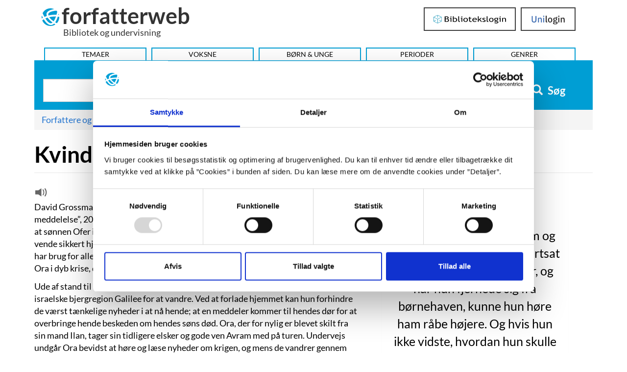

--- FILE ---
content_type: text/html; charset=UTF-8
request_url: https://forfatterweb.dk/oversigt/grossman-david/kvinde-pa-flugt-fra-meddelelse?print=yes
body_size: 8557
content:
<!DOCTYPE html>
<html  lang="da" dir="ltr" prefix="content: http://purl.org/rss/1.0/modules/content/  dc: http://purl.org/dc/terms/  foaf: http://xmlns.com/foaf/0.1/  og: http://ogp.me/ns#  rdfs: http://www.w3.org/2000/01/rdf-schema#  schema: http://schema.org/  sioc: http://rdfs.org/sioc/ns#  sioct: http://rdfs.org/sioc/types#  skos: http://www.w3.org/2004/02/skos/core#  xsd: http://www.w3.org/2001/XMLSchema# ">
<head>
  <meta charset="utf-8" />
<script type="text/javascript" id="Cookiebot" src="https://consent.cookiebot.com/uc.js" data-cbid="dd4f2a95-9c3b-4915-9c15-b8d1e9a2a544" data-blockingmode="auto" async="async"></script>
<script src="/sites/default/files/hotjar/hotjar.script.js?t6csdv" type="text/plain" data-cookieconsent="statistics"></script>
<script>var _paq = _paq || [];(function(){var u=(("https:" == document.location.protocol) ? "https://stats.dbc.dk/" : "http://stats.dbc.dk/");_paq.push(["setSiteId", "1"]);_paq.push(["setTrackerUrl", u+"matomo.php"]);_paq.push(['requireCookieConsent']);if (!window.matomo_search_results_active) {_paq.push(["trackPageView"]);}_paq.push(["setIgnoreClasses", ["no-tracking","colorbox"]]);_paq.push(["enableLinkTracking"]);var d=document,g=d.createElement("script"),s=d.getElementsByTagName("script")[0];g.type="text/javascript";g.defer=true;g.async=true;g.src=u+"matomo.js";s.parentNode.insertBefore(g,s);})();</script>
<link rel="canonical" href="https://forfatterweb.dk/oversigt/grossman-david/kvinde-pa-flugt-fra-meddelelse" />
<meta property="og:site_name" content="Forfatterweb" />
<meta property="og:type" content="article" />
<meta property="og:url" content="https://forfatterweb.dk/oversigt/grossman-david/kvinde-pa-flugt-fra-meddelelse" />
<meta name="twitter:card" content="summary_large_image" />
<meta name="twitter:site" content="@forfatterweb" />
<meta name="twitter:creator" content="@forfatterweb" />
<meta name="MobileOptimized" content="width" />
<meta name="HandheldFriendly" content="true" />
<meta name="viewport" content="width=device-width, initial-scale=1.0" />
<meta name="google-site-verification" content="8ayTgHBAcan3bbcEA5Mh3W4bZ8eQ1LR5HAViw4o2mCc" />
<link rel="icon" href="/themes/custom/forfatterweb_theme/favicon.ico" type="image/vnd.microsoft.icon" />

    <title>Kvinde på flugt fra meddelelse | forfatterweb</title>
    <link rel="stylesheet" media="all" href="/sites/default/files/css/css_1H8VgfSJiaQlHlP06ZXAOyhZcdaWZ3Qhkg3gX8pywCI.css?delta=0&amp;language=en&amp;theme=forfatterweb&amp;include=eJx1yEEKwzAMRNELmehIRnanqUnEGElJ6O1buijddPN5_EZmpOuUu6vhom-lk9tAY8pX73fC6zBdIT8uAfX-qDpH1SPZaXNHQv78Es9ImDQNlHPgCvl0Md6OHS_NiDhz" />
<link rel="stylesheet" media="all" href="/sites/default/files/css/css_eRub3q9HKSAs0KbIzorY_3VhTXzarGXserouI7nFNi8.css?delta=1&amp;language=en&amp;theme=forfatterweb&amp;include=eJx1yEEKwzAMRNELmehIRnanqUnEGElJ6O1buijddPN5_EZmpOuUu6vhom-lk9tAY8pX73fC6zBdIT8uAfX-qDpH1SPZaXNHQv78Es9ImDQNlHPgCvl0Md6OHS_NiDhz" />

      <script src="/sites/default/files/js/js_PKNXBnz8A-6wUg8g3ErNLMmqGU67bAAvKy73waHytig.js?scope=header&amp;delta=0&amp;language=en&amp;theme=forfatterweb&amp;include=[base64]"></script>

        </head>
<body class="path-node page-node-type-kapitel has-glyphicons">
    <span role="navigation" aria-labelledby="skip-to-main-content">
      <a href="#main-content" class="visually-hidden focusable skip-link" id="skip-to-main-content">
        Hop til indhold
      </a>
    </span>
    
                <header class="navbar navbar-inverse container" id="navbar" role="banner">

      <div class="navbar-header">
          <div class="region region-navigation">
    <div id="branding-wrapper">
        <section id="block-branding">
    <a href="/" title="Hjem" rel="home" class="navbar-home-link">
          <img class="logo name navbar-btn pull-left" src="/themes/custom/forfatterweb_theme/logo.svg" alt="Logo - Forfatterweb" />
              <span class="name navbar-brand">forfatterweb</span>
      </a>
        <p class="navbar-text">Bibliotek og undervisning</p>
    </section>

    </div>
    <div class="login-wrapper login-wrapper-top">
      <section class="toggle-login-dropdown-section">
        <button class="toggle-login-dropdown" value="Login">
          <span class="toggle-login-dropdown-text">Login</span>
          <span class="toggle-login-dropdown-arrow"></span>
        </button>
      </section>
      
  <section id="block-bibliotekslogin-block" class="block block-login-bib-dk block-login-bib-dk-block clearfix">
    
        

          <form class="login-bib-dk-form" data-drupal-selector="login-bib-dk-form" action="/oversigt/grossman-david/kvinde-pa-flugt-fra-meddelelse?print=yes" method="post" id="login-bib-dk-form" accept-charset="UTF-8">
  <button data-drupal-selector="edit-login" class="button js-form-submit form-submit btn-default btn" type="submit" id="edit-login" name="op" value="Bibliotekslogin">Bibliotekslogin</button><input autocomplete="off" data-drupal-selector="form-2l80qxmr0anm-4kb-jhtl7ljfdzxqs-uyjjxkhl5zmy" type="hidden" name="form_build_id" value="form-2l80qXmr0aNM-4kB-Jhtl7LjFdzxQS-uYjjXkHL5zmY" /><input data-drupal-selector="edit-login-bib-dk-form" type="hidden" name="form_id" value="login_bib_dk_form" />
</form>

      </section>

      
  <section id="block-unilogin-block" class="block block-login-bib-dk block-uni-login-block clearfix">
    
        

          <form class="uni-login-form" data-drupal-selector="uni-login-form" action="/oversigt/grossman-david/kvinde-pa-flugt-fra-meddelelse?print=yes" method="post" id="uni-login-form" accept-charset="UTF-8">
  <button data-drupal-selector="edit-login" class="button js-form-submit form-submit btn-default btn" type="submit" id="edit-login--2" name="op" value="UniLogin">UniLogin</button><input autocomplete="off" data-drupal-selector="form-uj-lirc7xh4-v0nx2xsr16pjcpbfc9cip9vm0q06awg" type="hidden" name="form_build_id" value="form-uJ_LIRc7xH4-v0nX2XsR16PjcpBFC9CIP9VM0Q06Awg" /><input data-drupal-selector="edit-uni-login-form" type="hidden" name="form_id" value="uni_login_form" />
</form>

      </section>

      
    </div>
    
  </div>

                          <button type="button" class="navbar-toggle" data-toggle="collapse" data-target=".navbar-collapse">
            <span class="sr-only">Toggle navigation</span>
            <span class="icon-bar"></span>
            <span class="icon-bar"></span>
            <span class="icon-bar"></span>
          </button>
              </div>

                    <div class="navbar-collapse collapse">
            <div class="region region-navigation-collapsible">
    <nav aria-labelledby="block-forfatterweb-menu" id="block-forfatterweb">
            
  <div  class="visually-hidden" id="block-forfatterweb-menu">Hovedmenu</div>
  

        
      <ul class="menu menu--forfatterweb nav">
                      <li class="first">
                                        <a href="/tema" data-drupal-link-system-path="tema" hreflang="da">Temaer</a>
              </li>
                      <li>
                                        <a href="/oversigt" data-drupal-link-system-path="oversigt" hreflang="da">Voksne</a>
              </li>
                      <li>
                                        <a href="/forfattere-bu" data-drupal-link-system-path="forfattere-bu" hreflang="da">Børn &amp; Unge</a>
              </li>
                      <li>
                                        <a href="/oversigt/perioder" data-drupal-link-system-path="node/843" hreflang="da">Perioder</a>
              </li>
                      <li class="last">
                                        <a href="/oversigt/genrer-og-tematikker" data-drupal-link-system-path="node/844" hreflang="da">Genrer</a>
              </li>
        </ul>
  

  </nav>

  </div>

        </div>
          </header>
  





  <div role="main" aria-label="Indhold" class="main-container container js-quickedit-main-content">
    <div class="row">

                              <div class="col-sm-12">
              <div class="region region-header">
    
  <section class="views-exposed-form block block-views block-views-exposed-filter-blockfl-solr-search-fl-solr-search clearfix" data-drupal-selector="views-exposed-form-fl-solr-search-fl-solr-search" id="block-forfatterweb-exposedformfl-solr-searchfl-solr-search">
    
        

          <form action="/soeg" method="get" id="views-exposed-form-fl-solr-search-fl-solr-search" accept-charset="UTF-8">
  <div class="form--inline form-inline clearfix">
  <div class="form-item js-form-item form-type-search-api-autocomplete js-form-type-search-api-autocomplete form-item-s js-form-item-s form-no-label form-group form-autocomplete">
  
  
  <div class="input-group"><input data-drupal-selector="edit-s" data-search-api-autocomplete-search="fl_solr_search" class="form-autocomplete form-text form-control" data-autocomplete-path="/search_api_autocomplete/fl_solr_search?display=fl_solr_search&amp;&amp;filter=s" type="text" id="edit-s" name="s" value="" size="30" maxlength="128" aria-label="Søg i artikler" /><span class="input-group-addon"><span class="icon glyphicon glyphicon-refresh ajax-progress ajax-progress-throbber" aria-hidden="true"></span></span></div>

  
  
  </div>
<div data-drupal-selector="edit-actions" class="form-actions form-group js-form-wrapper form-wrapper" id="edit-actions"><button data-drupal-selector="edit-submit-fl-solr-search" class="button js-form-submit form-submit btn-primary btn icon-before" type="submit" id="edit-submit-fl-solr-search" value="Søg"><span class="icon glyphicon glyphicon-search" aria-hidden="true"></span>
Søg</button></div>

</div>

</form>

      </section>

  </div>

          </div>
              
            
                  <section class="col-sm-12">

                                      <div class="highlighted">  <div class="region region-highlighted">
    <div data-drupal-messages-fallback class="hidden"></div>

  </div>
</div>
                  
                
                
                                      
                  
                          <a id="main-content"></a>
          <!-- region-content -->
  <div data-loggedin=""  class="region region-content">
        <ol class="breadcrumb">
          <li >
                  <a href="/oversigt">Forfattere og illustratorer - Voksne</a>
              </li>
          <li >
                  <a href="/oversigt/grossman-david">Grossman, David</a>
              </li>
          <li  class="active">
                  Kvinde på flugt fra meddelelse
              </li>
      </ol>


        <h1 class="page-header">
Kvinde på flugt fra meddelelse
</h1>


    
  <section id="block-openreadspeakerblock" class="block block-open-readspeaker block-open-readspeaker-block clearfix">
    
        

          
    <div class="open-readspeaker-ui">
      <div class="rs_skip rsbtn rs_preserve">
        <a class="rsbtn_play open-readspeaker-button" title="Få teksten læst op" accesskey="L" href="//app-eu.readspeaker.com/cgi-bin/rsent?customerid=9652&lang=da_dk&readid=dummy_id_attribute&readclass=page-header,field--name-field-portraetskriver,field--name-body,field--name-field-kilde-paragraphs&url=https://forfatterweb.dk/oversigt/grossman-david/kvinde-pa-flugt-fra-meddelelse?print=yes">
          <span class="glyphicon glyphicon-volume-up">&nbsp;</span>
        </a>
      </div>
    </div>

      </section>

    
    
      <article  about="/oversigt/grossman-david/kvinde-pa-flugt-fra-meddelelse" class="kapitel is-promoted full clearfix">

  
  
    

  
  <div class="content">
    <div class="citat-group col-md-4 pull-right form-item js-form-item form-wrapper js-form-wrapper panel panel-default" id="bootstrap-panel">

              <div class="panel-heading">
                          <div class="panel-title">Citat</div>
              </div>
      
            
    
    <div class="panel-body">
                                <div class="field field--name-field-citattekst field--type-string-long field--label-hidden field--item">”Hun vendte ryggen til ham og flygtede derfra og kunne fortsat høre hans gråd timer efter, og når hun fjernede sig fra børnehaven, kunne hun høre ham råbe højere. Og hvis hun ikke vidste, hvordan hun skulle hjælpe ham, da han var fire (…) hvad vil denne tåbelige og patetiske tur lige nu nytte ham, og hendes sludren med Avram og hendes ubegrundede handel med skæbnen?”</div>
                                <div class="field field--name-field-citatkilde field--type-string-long field--label-hidden field--item">”En kvinde på flugt fra meddelelse”, s. 361.</div>
            
          </div>
  
    
</div>
                    <div class="field field--name-body field--type-text-with-summary field--label-hidden field--item"><div>
<p>David Grossmans <strong>”</strong><strong>Ischa borachat me-bessora” </strong>fra 2008 (”En kvinde på flugt fra meddelelse”, 2011) handler om den midaldrende, israelske kvinde Ora, der ser frem til, at sønnen Ofer inden længe er færdig med sine tre år i militærets tjeneste og kan vende sikkert hjem. Pludselig eskalerer krigen på Vestbredden, og den israelske hær har brug for alle sine mænd. Ofer tilbyder at blive i hærens tjeneste, hvilket efterlader Ora i dyb krise, da hun frygter, at han bliver dræbt.</p>

<p>Ude af stand til at holde angsten ud forlader Ora sit hjem og tager af sted til den israelske bjergregion Galilee for at vandre. Ved at forlade hjemmet kan hun forhindre de værst tænkelige nyheder i at nå hende; at en meddeler kommer til hendes dør for at overbringe hende beskeden om hendes søns død. Ora, der for nylig er blevet skilt fra sin mand Ilan, tager sin tidligere elsker og gode ven Avram med på turen. Undervejs undgår Ora bevidst at høre og læse nyheder om krigen, og mens de vandrer gennem landskabet, fortæller hun Avram om Ofer, som også er hans søn.</p>
<p class="faustnr">28961146</p>
<p>Avram, der aldrig har mødt sin søn, er til at starte med ikke meget for at høre om ham. Avram er tidligere krigsfange og valgte i sin tid at bryde kontakten til både Ora og Ofer, fordi han var dybt traumatiseret af krigen. Ora føler ikke desto mindre, at samtalerne om sønnen er med til at holde ham i live.</p>

<p>”En kvinde på flugt fra meddelelse” er først og fremmest en fortælling om det følelsesmæssige pres, en familie oplever, når deres elskede er i krig. Derudover illustrerer fortællingen, via moren Ora, at det er vanskeligt at være pårørende i en sådan situation uden at tage skade.</p>

<p>Romanen er samtidig en skildring af den evige krig, der udspiller sig på Vestbredden, og et billede af, hvordan konflikten påvirker dem, der lever side om side med den. Grossman har selv haft disse følelser tæt inde på livet. Han begyndte at skrive romanen i 2003, da hans ældste søn var i militæret, og færdiggjorde den i 2006, da hans yngste søn Uri blev dræbt i krig.</p>

<p>Størstedelen af bogen finder sted omkring Galilee, undervejs blandet med Oras til tider surrealistiske og mareridtsagtige oplevelser fra tidligere. Gennem flashbacks får læseren indblik i Oras første møde med Ilan og Avram, der dengang var bedste venner.</p>
</div></div>
            
  </div>

</article>



    
    
    
    
    
    <!-- Block_5: Kapitel and kilde in article -->
    
    <!-- Block_6: Kapitel and kilde in article - free anonymous access -->
    
    <!-- Block_2: Kapitel and kilde in article - sample -->
    
    
    

        <section id="login-anchor-bottom">
      <div id="login-sample-bottom-wrapper">
        <div id="login-sample-border-box">
          <div class="login-sample-bottom-text">
            <p>Er du biblioteksbruger eller elev?</p>
          </div>
          <div class="login-wrapper login-wrapper-bottom">
            <section class="toggle-login-dropdown-section">
              <button class="toggle-login-dropdown" value="Login">
                <span class="toggle-login-dropdown-text">Login</span>
                <span class="toggle-login-dropdown-arrow"></span>
              </button>
            </section>
            
  <section id="block-unilogin-block-2" class="block block-login-bib-dk block-uni-login-block clearfix">
    
        

          <form class="uni-login-form" data-drupal-selector="uni-login-form-2" action="/oversigt/grossman-david/kvinde-pa-flugt-fra-meddelelse?print=yes" method="post" id="uni-login-form--2" accept-charset="UTF-8">
  <button data-drupal-selector="edit-login" class="button js-form-submit form-submit btn-default btn" type="submit" id="edit-login--4" name="op" value="UniLogin">UniLogin</button><input autocomplete="off" data-drupal-selector="form-ywxceqmwoomhfn6qoyf8bbgnb2kkcezz7p9li-gqx9y" type="hidden" name="form_build_id" value="form-yWXCeqMwOOmhFN6qOyF8bBGNb2kkCezz7P9li_GQx9Y" /><input data-drupal-selector="edit-uni-login-form-2" type="hidden" name="form_id" value="uni_login_form" />
</form>

      </section>

            
  <section id="block-bibliotekslogin-block-2" class="block block-login-bib-dk block-login-bib-dk-block clearfix">
    
        

          <form class="login-bib-dk-form" data-drupal-selector="login-bib-dk-form-2" action="/oversigt/grossman-david/kvinde-pa-flugt-fra-meddelelse?print=yes" method="post" id="login-bib-dk-form--2" accept-charset="UTF-8">
  <button data-drupal-selector="edit-login" class="button js-form-submit form-submit btn-default btn" type="submit" id="edit-login--3" name="op" value="Bibliotekslogin">Bibliotekslogin</button><input autocomplete="off" data-drupal-selector="form-6g-yc1a8g0w3-fd6jhcdgaa9ssx-pl4k31hyy-jcxtw" type="hidden" name="form_build_id" value="form-6G-yc1a8g0W3_Fd6jhcdgAa9ssX_PL4k31hYY_JcxTw" /><input data-drupal-selector="edit-login-bib-dk-form-2" type="hidden" name="form_id" value="login_bib_dk_form" />
</form>

      </section>

          </div>
        </div>
      </div>
    </section>
        
  </div>

              </section>

                </div>
  </div>

<span>
  <a id="back-to-top" href="#" class="btn btn-primary back-to-top" title="Til top" data-toggle="tooltip" data-placement="left"><span class="glyphicon glyphicon-chevron-up"></span></a>
</span>

      <footer class="footer container" aria-label="Sidefod">
        <div class="region region-footer">
    
  <section class="views-element-container block block-views block-views-blocktext-blocks-block-3 clearfix" id="block-forfatterweb-views-block-text-blocks-block-3">
    
        

          <div class="form-group"><div class="view view-text-blocks view-id-text_blocks view-display-id-block_3 js-view-dom-id-0d99d60e00f81a02f8bc1b9a8b438665f075b3d78442a46be7f604303555b6d5">
  
    
      
      <div class="view-content">
          <div class="col-sm-4 col-xs-12"><div class="views-field views-field-body"><div class="field-content"><h1>Kontakt</h1>

<p><a href="http://www.dbc.dk">DBC DIGITAL&nbsp;A/S</a><br>
Tempovej 7-11<br>
2750 Ballerup<br>
CVR: 15149043 | EAN: 579 000 126830 5</p>

<p><a href="/skriv-redaktoren" rel=" noopener" target="_blank">Skriv til Forfatterweb-redaktionen</a></p>
</div></div></div>
    <div class="col-sm-4 col-xs-12"><div class="views-field views-field-body"><div class="field-content"><h1>Forfatterweb</h1>

<p><a href="/forfatterweb" rel=" noopener" target="_blank">Om Forfatterweb</a></p>

<p>Tilmeld dig <a href="http://eepurl.com/fPL7j" rel=" noopener" target="_blank">Forfatterwebs nyhedsbrev</a></p>

<p>Besøg Forfatterwebs <a href="https://www.facebook.com/Forfatterweb">Facebook-side</a></p>

<p><a href="/cookies">Cookies</a></p>

<p data-pm-slice="1 1 [&quot;bulletList&quot;,null,&quot;listItem&quot;,null]" data-prosemirror-content-type="node" data-prosemirror-node-block="true" data-prosemirror-node-name="paragraph"><a href="/privatlivspolitik" rel="noopener" target="_blank" title="Privatlivspolitik">Privatlivspolitik</a></p>
</div></div></div>
    <div class="col-sm-4 col-xs-12"><div class="views-field views-field-body"><div class="field-content"><h1>Kundeservice</h1>

<p><a href="https://kundeservice.dbc.dk/">DBC’s kundeservice</a></p>

<p><a href="https://dbcdigital.dk/abonnementer-ydelser/forfatterweb/pr-materiale-til-forfatterweb/">Presseservice</a></p>

<p><a href="https://dbcdigital.dk/abonnementer-ydelser/forfatterweb/">Abonnementstegning</a></p>

<p><a href="/was" target="_blank">Tilgængelighedserklæring</a></p>
</div></div></div>

    </div>
  
          </div>
</div>

      </section>

  </div>

    </footer>
  

    
    <script type="application/json" data-drupal-selector="drupal-settings-json">{"path":{"baseUrl":"\/","pathPrefix":"","currentPath":"node\/7290","currentPathIsAdmin":false,"isFront":false,"currentLanguage":"en","currentQuery":{"print":"yes"}},"pluralDelimiter":"\u0003","suppressDeprecationErrors":true,"ajaxPageState":{"libraries":"[base64]","theme":"forfatterweb","theme_token":null},"ajaxTrustedUrl":{"\/soeg":true,"form_action_p_pvdeGsVG5zNF_XLGPTvYSKCf43t8qZYSwcfZl2uzM":true},"matomo":{"disableCookies":false,"trackMailto":true},"cookiebot":{"message_placeholder_cookieconsent_optout_marketing_show":false,"message_placeholder_cookieconsent_optout_marketing":"\u003Cdiv class=\u0022cookiebot cookieconsent-optout-marketing\u0022\u003E\n\t\u003Cdiv class=\u0022cookieconsent-optout-marketing__inner\u0022\u003E\n\t\t\u003Cp\u003EPlease \u003Ca class=\u0022cookieconsent-optout-marketing__cookiebot-renew\u0022 href=\u0022!cookiebot_renew\u0022\u003Eaccept marketing-cookies\u003C\/a\u003E to view this embedded content from \u003Ca class=\u0022cookieconsent-optout-marketing__from-src-url\u0022 href=\u0022!cookiebot_from_src_url\u0022 target=\u0022_blank\u0022\u003E!cookiebot_from_src_url\u003C\/a\u003E\u003C\/p\u003E\n\n\t\u003C\/div\u003E\n\u003C\/div\u003E\n"},"bootstrap":{"forms_has_error_value_toggle":1,"modal_animation":1,"modal_backdrop":"true","modal_focus_input":1,"modal_keyboard":1,"modal_select_text":1,"modal_show":1,"modal_size":"","popover_enabled":1,"popover_animation":1,"popover_auto_close":1,"popover_container":"body","popover_content":"","popover_delay":"0","popover_html":0,"popover_placement":"right","popover_selector":"","popover_title":"","popover_trigger":"click","tooltip_enabled":1,"tooltip_animation":1,"tooltip_container":"body","tooltip_delay":"0","tooltip_html":0,"tooltip_placement":"auto left","tooltip_selector":"","tooltip_trigger":"hover"},"statistics":{"data":{"nid":"7290"},"url":"\/core\/modules\/statistics\/statistics.php"},"field_group":{"fieldset":{"mode":"default","context":"view","settings":{"label":"Citat","classes":"citat-group col-md-4 pull-right"}}},"search_api_autocomplete":{"fl_solr_search":{"delay":200,"auto_submit":true,"min_length":2}},"user":{"uid":0,"permissionsHash":"833fa74f094a81a4be17fdb27f1e416817069f8c03983eccb43aaebdf615425a"}}</script>
<script src="/core/assets/vendor/jquery/jquery.min.js?v=3.7.1" data-cookieconsent="ignore"></script>
<script src="/core/assets/vendor/underscore/underscore-min.js?v=1.13.7" data-cookieconsent="ignore"></script>
<script src="/core/assets/vendor/once/once.min.js?v=1.0.1" data-cookieconsent="ignore"></script>
<script src="/core/misc/drupalSettingsLoader.js?v=10.5.3" data-cookieconsent="ignore"></script>
<script src="/core/misc/drupal.js?v=10.5.3" data-cookieconsent="ignore"></script>
<script src="/core/misc/drupal.init.js?v=10.5.3" data-cookieconsent="ignore"></script>
<script src="/core/assets/vendor/jquery.ui/ui/version-min.js?v=10.5.3" data-cookieconsent="ignore"></script>
<script src="/core/assets/vendor/jquery.ui/ui/data-min.js?v=10.5.3" data-cookieconsent="ignore"></script>
<script src="/core/assets/vendor/jquery.ui/ui/disable-selection-min.js?v=10.5.3" data-cookieconsent="ignore"></script>
<script src="/core/assets/vendor/jquery.ui/ui/jquery-patch-min.js?v=10.5.3" data-cookieconsent="ignore"></script>
<script src="/core/assets/vendor/jquery.ui/ui/scroll-parent-min.js?v=10.5.3" data-cookieconsent="ignore"></script>
<script src="/core/assets/vendor/jquery.ui/ui/unique-id-min.js?v=10.5.3" data-cookieconsent="ignore"></script>
<script src="/core/assets/vendor/jquery.ui/ui/focusable-min.js?v=10.5.3" data-cookieconsent="ignore"></script>
<script src="/core/assets/vendor/jquery.ui/ui/keycode-min.js?v=10.5.3" data-cookieconsent="ignore"></script>
<script src="/core/assets/vendor/jquery.ui/ui/plugin-min.js?v=10.5.3" data-cookieconsent="ignore"></script>
<script src="/core/assets/vendor/jquery.ui/ui/widget-min.js?v=10.5.3" data-cookieconsent="ignore"></script>
<script src="/core/assets/vendor/jquery.ui/ui/labels-min.js?v=10.5.3" data-cookieconsent="ignore"></script>
<script src="/core/assets/vendor/jquery.ui/ui/widgets/autocomplete-min.js?v=10.5.3" data-cookieconsent="ignore"></script>
<script src="/core/assets/vendor/jquery.ui/ui/widgets/menu-min.js?v=10.5.3" data-cookieconsent="ignore"></script>
<script src="/core/assets/vendor/tabbable/index.umd.min.js?v=6.2.0" data-cookieconsent="ignore"></script>
<script src="/core/misc/autocomplete.js?v=10.5.3" data-cookieconsent="ignore"></script>
<script src="/sites/default/files/js/js_fBbYKI9SG8h4WVC9SJzdWZIcTjsRsjbvM3jA89NOMaY.js?scope=footer&amp;delta=21&amp;language=en&amp;theme=forfatterweb&amp;include=[base64]"></script>
<script src="https://cdn.jsdelivr.net/npm/js-cookie@3.0.5/dist/js.cookie.min.js"></script>
<script src="/sites/default/files/js/js__BvhfmDPCqN8FRX_ERH_DjEC_4MGkUhbmOwhunYT37U.js?scope=footer&amp;delta=23&amp;language=en&amp;theme=forfatterweb&amp;include=[base64]"></script>
<script src="/core/misc/progress.js?v=10.5.3" data-cookieconsent="ignore"></script>
<script src="/sites/default/files/js/js_WfMCi3UU-joW0qAxTBw1SdBDqt3AgniuFxPNX9_rbJE.js?scope=footer&amp;delta=25&amp;language=en&amp;theme=forfatterweb&amp;include=[base64]"></script>
<script src="/core/assets/vendor/loadjs/loadjs.min.js?v=4.3.0" data-cookieconsent="ignore"></script>
<script src="/core/misc/debounce.js?v=10.5.3" data-cookieconsent="ignore"></script>
<script src="/core/misc/announce.js?v=10.5.3" data-cookieconsent="ignore"></script>
<script src="/core/misc/message.js?v=10.5.3" data-cookieconsent="ignore"></script>
<script src="/sites/default/files/js/js_OR7YgL91cpqS22fobj5RzQUtta5g0VrbsuBuFtT6ggs.js?scope=footer&amp;delta=30&amp;language=en&amp;theme=forfatterweb&amp;include=[base64]"></script>
<script src="/core/misc/ajax.js?v=10.5.3" data-cookieconsent="ignore"></script>
<script src="/sites/default/files/js/js_fRpdJmPpYj5GUUtm6idjzheCLp9XW3S6-Oef1lqQC1g.js?scope=footer&amp;delta=32&amp;language=en&amp;theme=forfatterweb&amp;include=[base64]"></script>
<script src="//sf1-eu.readspeaker.com/script/9652/ReadSpeaker.js?pids=embhl" data-cookieconsent="ignore"></script>
<script src="/modules/contrib/open_readspeaker/js/post_mode.js?v=10.5.3" data-cookieconsent="ignore"></script>
<script src="/core/misc/jquery.tabbable.shim.js?v=10.5.3" data-cookieconsent="ignore"></script>
<script src="/core/misc/position.js?v=10.5.3" data-cookieconsent="ignore"></script>
<script src="/sites/default/files/js/js_tG2d7UWoy_uh4KnBt7gCyQY17WRT7AAMY9kAympuMEA.js?scope=footer&amp;delta=37&amp;language=en&amp;theme=forfatterweb&amp;include=[base64]"></script>
<script src="/modules/contrib/search_api_autocomplete/js/search_api_autocomplete.js?t6csdv" data-cookieconsent="ignore"></script>
<script src="/sites/default/files/js/js_-n-jamSGVxFJ20xSYpqdmdqYlAdZGyYglqYyztu_MQM.js?scope=footer&amp;delta=39&amp;language=en&amp;theme=forfatterweb&amp;include=[base64]"></script>

</body>
</html>


--- FILE ---
content_type: text/javascript
request_url: https://forfatterweb.dk/modules/contrib/open_readspeaker/js/post_mode.js?v=10.5.3
body_size: 171
content:
(function (Drupal) {
  'use strict';
  Drupal.behaviors.open_readspeaker_post_mode = {
    attach: function (context, settings) {
      window.rsConf = { general: { usePost: true } };
    }
  };
})(Drupal);


--- FILE ---
content_type: application/x-javascript
request_url: https://consentcdn.cookiebot.com/consentconfig/dd4f2a95-9c3b-4915-9c15-b8d1e9a2a544/forfatterweb.dk/configuration.js
body_size: 650
content:
CookieConsent.configuration.tags.push({id:175786645,type:"script",tagID:"",innerHash:"",outerHash:"",tagHash:"12375935690050",url:"https://consent.cookiebot.com/uc.js",resolvedUrl:"https://consent.cookiebot.com/uc.js",cat:[1,3,4,5]});CookieConsent.configuration.tags.push({id:175786646,type:"script",tagID:"",innerHash:"",outerHash:"",tagHash:"14814694336717",url:"https://cdn.jsdelivr.net/npm/js-cookie@3.0.5/dist/js.cookie.min.js",resolvedUrl:"https://cdn.jsdelivr.net/npm/js-cookie@3.0.5/dist/js.cookie.min.js",cat:[1]});CookieConsent.configuration.tags.push({id:175786649,type:"script",tagID:"",innerHash:"",outerHash:"",tagHash:"13760291584260",url:"https://forfatterweb.dk/core/assets/vendor/jquery/jquery.min.js?v=3.7.1",resolvedUrl:"https://forfatterweb.dk/core/assets/vendor/jquery/jquery.min.js?v=3.7.1",cat:[4]});

--- FILE ---
content_type: text/javascript
request_url: https://forfatterweb.dk/sites/default/files/js/js_fRpdJmPpYj5GUUtm6idjzheCLp9XW3S6-Oef1lqQC1g.js?scope=footer&delta=32&language=en&theme=forfatterweb&include=eJx1zFEKwkAMBNALreZIS3abarDbCUnU61sQtSJ-ZXgzpAEZ6WzUXqmaS9VVs7yJDIab-E4SWFKtdOCi0pD0Tptt26qDT0K7XGb4zJnid2k0b6_ED9FdLeO7OwtPu25wYoCep8Bkrb4twoQv4tQ4tP-yIbIOTFJC2Pu5smnla6Jj2CIp9MdLJKdGag-a_Gq8HD_yANA2ebo
body_size: 3501
content:
/* @license GPL-2.0-or-later https://www.drupal.org/licensing/faq */
(function($,window,Drupal,drupalSettings){Drupal.Ajax.prototype.findGlyphicon=function(element){return $(element).closest('.form-item').find('.ajax-progress.glyphicon');};Drupal.Ajax.prototype.glyphiconStart=function(element,message){var $glyphicon=this.findGlyphicon(element);if($glyphicon[0]){$glyphicon.addClass('glyphicon-spin');if($.fn.tooltip&&drupalSettings.bootstrap.tooltip_enabled){$glyphicon.removeAttr('data-toggle').removeAttr('data-original-title').removeAttr('title').tooltip('destroy');;if(message)$glyphicon.attr('data-toggle','tooltip').attr('title',message).tooltip();}if(message)$glyphicon.parent().append('<div class="sr-only message">'+message+'</div>');}return $glyphicon;};Drupal.Ajax.prototype.glyphiconStop=function(element){var $glyphicon=this.findGlyphicon(element);if($glyphicon[0]){$glyphicon.removeClass('glyphicon-spin');if($.fn.tooltip&&drupalSettings.bootstrap.tooltip_enabled){$glyphicon.removeAttr('data-toggle').removeAttr('data-original-title').removeAttr('title').tooltip('destroy');;}}};Drupal.Ajax.prototype.setProgressIndicatorThrobber=function(){var $element=$(this.element);var $glyphicon=this.glyphiconStart($element,this.progress.message);if($glyphicon[0]){this.progress.element=$glyphicon.parent();this.progress.glyphicon=true;return;}if(!this.progress.element)this.progress.element=$(Drupal.theme('ajaxThrobber'));if(this.progress.message)this.progress.element.after('<div class="message">'+this.progress.message+'</div>');if($element.is('input')||$element.is('select'))$element.after(this.progress.element);else $element.append(this.progress.element);};var success=Drupal.Ajax.prototype.success;Drupal.Ajax.prototype.success=function(response,status){if(this.progress.element)this.progress.element.parent().find('.message').remove();return success.apply(this,[response,status]);};})(jQuery,this,Drupal,drupalSettings);;
(function($,Drupal){Drupal.behaviors.coverImage={attach:function(context,settings){'use strict';$(document).ready(function(){$('.faustnr').each(function(){getCoverImage($(this).text(),$(this));});$('.isbn').each(function(){getCoverImage($(this).text(),$(this));});$('.pid').each(function(){getCoverImage($(this).text(),$(this));});function getCoverImage(identifier,element){let altAttr=element.attr('alt');let alt=(typeof altAttr==='undefined')?'':altAttr;var baseUrl=settings.path.baseUrl;$.get(baseUrl+'identifier/'+identifier,function(data){var cover_link=data[identifier];if(typeof cover_link==='string'||cover_link instanceof String)if(cover_link.match(/http/)){var image=document.createElement('img');image.setAttribute('src',cover_link);image.setAttribute('class','cover_img');image.setAttribute('alt',alt);element.replaceWith(image);}});}});}};})(jQuery,Drupal);;
(function($,Drupal){Drupal.behaviors.faktalinkTheme={attach:function(context,settings){'use strict';$(document).ready(function($){$('.js-article-teaser-title').each(function(){var authorname=$(this).html();if(authorname.search(', ')>=0){var text=$(this).html().split(', ');$(this).text(text[1]+' '+text[0]);}});$('.most-read ol li a').each(function(){var authorname=$(this).html();if(authorname.search(', ')>=0){var text=$(this).html().split(', ');$(this).text(text[1]+' '+text[0]);}});if($('.field--name-field-artikel-type-list').text().indexOf('faktalink')!==-1)$('.navbar-nav li a:contains("Artikler a-å")').addClass('is-active');if($('.field--name-field-artikel-type-list').text().indexOf('News Item')!==-1)$('.navbar-nav li a:contains("Temaer")').addClass('is-active');if(window.location.href.indexOf('/emne/')>-1)$('.navbar-nav li a:contains("Emner")').addClass('is-active');if($('.field--name-field-artikel-type-list').text().indexOf('faktalinklight')!==-1){$('.navbar-nav li a:contains("Faktalink Light")').addClass('is-active');$('.navbar-nav li a:contains("Artikler a-å")').removeClass('is-active');}if(($('.field--name-field-artikel-type-list').text().indexOf('illustratorer')!==-1)||($('.field--name-field-artikel-type-list').text().indexOf('boern')!==-1))$('.navbar-nav li a:contains("Børn & Unge")').addClass('is-active');if(($('.field--name-field-artikel-type-list').text().indexOf('voksenillustratorer')!==-1)||($('.field--name-field-artikel-type-list').text().indexOf('voksne')!==-1))$('.navbar-nav li a:contains("Voksne")').addClass('is-active');$('.view-emner h2').next().addClass('first-line-see-link').removeClass('views-row');$(document).ready(function($){$('.view-emner h2').each(function(index){$(this).next('div').andSelf().wrapAll("<div class='emner-wrapper' />");});});$('.kategori-list li').replaceWith(function(){return $('<span/>',{html:this.innerHTML});});$('.view-lignende-artikler .related-articles a').each(function(){var title=$(this).html();$(this).attr("aria-label","Relateret portræt: "+title);});$('.field--name-field-tags .field__items .field--item a').each(function(){var emneord=$(this).html();$(this).attr("aria-label","Emneord: "+emneord);});var anchor_links='';$('.path-artikler .anchor-name, .path-oversigt .anchor-name,'+' .path-forfattere-bu .anchor-name').each(function(){if(this.text.match(/[a-zæøå]/i))anchor_links+='<span><a href="#'+this.text+'">'+this.text+'</a></span>';});$('.region.region-content .view-content').before('<div class="anchors">'+anchor_links+'</div>');$('h1').each(function(){$(this).text($(this).text().replace(/&amp;/g,'&').replace(/&#039;/g,"'"));});$('head title').each(function(){$(this).text($(this).text().replace(/&amp;/g,'&').replace(/&#039;/g,"'"));});$('.field--name-body p, .view-kapitel-and-kilde-in-article p').removeClass('MsoBodyText msoDel msoIns MsoNormal MsoNormalCxSpFirst'+'MsoNormalCxSpMiddle MsoNormalTable MsoNoSpacing MsoPlainText');$('.view-kapitel-and-kilde-in-article.view-display-id-block_3').attr('data-toggle','tooltip').attr('title','Log ind for at se hele artiklen.');$('.mouseover-info').click(function(){return false;});$('.login-bib-dk-form button').click(function(){_paq.push(['trackEvent','Navigation','Click','Bibliotekslogin','clicked login button']);});$('.uni-login-form button').click(function(){_paq.push(['trackEvent','Navigation','Click','Unilogin','clicked login button']);});$('.sample-anonymous .view-content div:nth-child(2) .readtext').removeClass('readtext');$('.page-node-type-article #block-openreadspeakerblock .open-readspeaker-button').removeAttr('accesskey');$('.video-embed-field-responsive-video iframe').removeAttr('frameborder');if($('.print-friendly-header').length===0){if(window.location.href.indexOf('?print=yes')>-1){$('header').remove();$('section.col-sm-12').addClass('printer-friendly');$('.region').addClass('printer-friendly');$('.region.region-header').remove();$('.field--name-field-tags').remove();$('.embedlylink').remove();$('.article-icons').remove();$('.block-open-readspeaker').remove();$('aside').remove();$('footer').remove();$('#back-to-top').remove();$('.print_social_wrapper').remove();$('.col-sm-9').addClass('col-sm-12').removeClass('col-sm-9');var print_url=$(location).attr('href').replace(/\?.*$/,'');var image_button=(window.location.href.indexOf('?print=yes&no_img=yes')>-1)?'<a href="'+print_url+'?print=yes">Printvenlig version med billeder</a>':'<a href="'+print_url+'?print=yes&no_img=yes">Printvenlig version uden billeder</a>';$('.region-content').before('<div class="visible-print print-friendly-header">'+print_url+'</div>'+'<div class="invisible-print">'+'<div><button class="btn btn-sm btn-default pull-right print-btn">Print</button></div>'+'<div class="pull-right print-no-image">'+image_button+' | '+'<a href="/gem-pdf">PDF</a>&nbsp;</div>'+'</div>');$('button.print-btn').click(function(){print();});}if(window.location.href.indexOf('?print=yes&no_img=yes')>-1){$('.top_image_container').remove();$('.art-kap-image').remove();$('.video-embed-field-responsive-video').remove();$('.faustnr').remove();$('figure').remove();$('.image-right').remove();$('.field-content img').remove();$('.cover_img img').remove();}}$('.block-views-blockpopular-articles-block-1').addClass('col-md-4 col-md-offset-1');$('.block-views-blocktext-blocks-block-1').addClass('col-md-3 col-md-offset-2');$('.views-exposed-form .form-autocomplete').attr('placeholder','Søg');$('<p class="library-login-prefix">Log ind med</p>').insertBefore('#login-bib-dk-form');$('<p class="library-login-prefix">Log ind med</p>').insertBefore('#login-bib-dk-form--2');$('.login-wrapper .toggle-login-dropdown').click(function(){$('.login-wrapper .login-bib-dk-form').addClass("js-show");$('.login-wrapper .uni-login-form').addClass("js-show");return false;});$('.login-wrapper .toggle-login-dropdown').blur(function(){$('.login-wrapper .login-bib-dk-form').removeClass("js-show");$('.login-wrapper .uni-login-form').removeClass("js-show");return false;});$(window).scroll(function(){if($(this).scrollTop()>50)$('#back-to-top').fadeIn();else $('#back-to-top').fadeOut();});$('#back-to-top').click(function(){$('#back-to-top').tooltip('hide');$('body,html').animate({scrollTop:0},800);return false;});if($('a.embedlylink').length)$('a.embedlylink').each(function(){var youtube_video_id=$(this).attr('href').split('v=')[1].split('&')[0];var htmlStr='<div class="video-embed-field-responsive-video form-group"><iframe title="Indlejret video" src="https://www.youtube.com/embed/'+youtube_video_id+'"></iframe></div>';$(this).replaceWith(htmlStr);});;$('.page-node-type-article .readtext h2, .page-node-type-article h2.kilde-header').replaceWith(function(){return $("<h3>"+$(this).html()+"</h3>");});$('[aria-live="assertive"]').attr("aria-atomic","true");$('a.article-teaser-title img.img-responsive').attr('alt','');if($('.block-views-blockdraggable-block-2').length||$('.block-views-blockdraggable-block-5').length||$('article.kapitel').length)$('#login-anchor-bottom').show();if($('article.kapitel').length&&$('#login-anchor-bottom').length)$('article.kapitel').addClass('sample-anonymous');});}};})(jQuery,Drupal);;
(function($,Drupal){Drupal.behaviors.faktalinkReorderQuotations={attach:function(context,settings){'use strict';$(document).ready(function($){const fieldContent=document.querySelectorAll(".views-field-body .field-content");var fieldCounter=0;fieldContent.forEach(function(body){const firstP=body.querySelector("p");if(!firstP)return;const wrapper=body.closest(".kapitel-and-kilde-anchors");if(!wrapper)return;const quote=wrapper.querySelector(".views-field-field-citattekst");if(!quote)return;if(fieldCounter>0)firstP.insertAdjacentElement("afterend",quote);else wrapper.insertAdjacentElement("beforebegin",quote);fieldCounter++;});});}};})(jQuery,Drupal);;
(function($,drupalSettings){'use strict';$(document).ready(function(){defaultBind();if(drupalSettings.matomo&&drupalSettings.matomo.trackColorbox)$(document).bind('cbox_complete',function(){var href=$.colorbox.element().attr('href');if(href){_paq.push(['setCustomUrl',href]);if(drupalSettings.matomo.disableCookies)_paq.push(['disableCookies']);_paq.push(['trackPageView']);}});});function defaultBind(){$(document.body).bind('mousedown keyup touchstart',function(event){$(event.target).closest('a,area').each(function(){if(drupalSettings.matomo.trackMailto&&$(this).is("a[href^='mailto:'],area[href^='mailto:']"))_paq.push(['trackEvent','Mails','Click',this.href.substring(7)]);});});}})(jQuery,drupalSettings);;


--- FILE ---
content_type: image/svg+xml
request_url: https://forfatterweb.dk/themes/custom/forfatterweb_theme/images/bibliotekslogin.svg
body_size: 7475
content:
<svg width="179.21" height="26" version="1.1" viewBox="0 0 179.21 26" xmlns="http://www.w3.org/2000/svg" xmlns:xlink="http://www.w3.org/1999/xlink">
 <defs>
  <path id="path-1" d="m20.527 47h-0.05323c-0.13388-0.0041-0.25794-0.03988-0.3698-0.09743-0.01301-0.0057-0.02521-0.01096-0.03781-0.01786l-19.631-11.318c-0.26877-0.15427-0.43508-0.4413-0.43508-0.75025v-22.633c0-0.30976 0.16631-0.59598 0.43508-0.75147l19.631-11.316c0.26877-0.15427 0.59895-0.15427 0.86813 0l19.632 11.316c0.26877 0.15549 0.43386 0.44171 0.43386 0.75147v22.633c0 0.30895-0.16509 0.59598-0.43386 0.75025l-19.632 11.318c-0.0122 0.0069-0.02277 0.01421-0.037 0.01949-0.11166 0.05784-0.23654 0.09178-0.37028 0.09581zm-0.89511-44.632-17.026 9.815 17.894 10.315 17.894-10.315-17.025-9.815v11.818c0 0.47946-0.38913 0.86677-0.86935 0.86677-0.479 0-0.86813-0.38731-0.86813-0.86677zm-6.8446 26.061c0.24072 0.41329 0.09759 0.94472-0.31757 1.1847l-9.8523 5.2091 17.014 9.8089v-20.632l-17.894-10.315v19.643l9.8633-5.216c0.41638-0.23912 0.94701-0.09784 1.1865 0.31788zm16.475-0.40964 10.001 5.2879v-19.623l-17.894 10.315v20.632l17.031-9.8182-10.007-5.2916c-0.41556-0.23912-0.55706-0.77014-0.31757-1.1847 0.2395-0.41451 0.77013-0.55701 1.1865-0.31788z"/>
 </defs>
 <g id="----Sign-on" transform="translate(-50.516 -20.09)" fill="none" fill-rule="evenodd">
  <g id="D-/-Sign-on-01---short" transform="matrix(.49483 0 0 .45763 -185.02 -6.8766)">
   <g id="Logo" transform="translate(476,60)">
    <mask id="mask-2" fill="white">
     <use width="100%" height="100%" xlink:href="#path-1"/>
    </mask>
    <polygon points="41 47 41 0 0 0 0 47" fill="#088eb4" mask="url(#mask-2)"/>
   </g>
  </g>
  <g>
   <g transform="matrix(.64285 0 0 .51872 16.241 18.389)" fill="#000" stroke-width=".76713" aria-label="Bibliotekslogin">
    <path d="m103.9 38.138h-7.5155v-26.34q4.8006-0.23374 6.9222-0.23374 3.9016 0 6.0412 1.6901 2.1396 1.6721 2.1396 4.8006 0 1.8339-1.3665 3.3442-1.3664 1.5103-3.0206 1.8879 3.1285 0.75515 4.5489 2.4992 1.4384 1.744 1.4384 4.7466 0 3.4701-2.5531 5.5377-2.5351 2.0677-6.6345 2.0677zm-3.9196-23.464v7.5695q1.1327 0.10788 2.8048 0.10788 5.1062 0 5.1062-4.1533 0-3.6499-4.6927-3.6499-1.798 0-3.2184 0.12586zm0 10.356v10.051q1.8519 0.1798 2.8408 0.1798 3.3802 0 4.9264-1.2586 1.5642-1.2766 1.5642-4.0454 0-2.5711-1.4923-3.7937-1.4743-1.2226-4.9444-1.2226z"/>
    <path d="m120.5 11.6q0.881 0 1.4923 0.62929 0.62929 0.61131 0.62929 1.4743 0 0.881-0.62929 1.5103-0.61131 0.61131-1.4923 0.61131-0.86303 0-1.4923-0.61131-0.61131-0.62929-0.61131-1.5103t0.61131-1.4923 1.4923-0.61131zm-1.8699 26.538v-16.38h-2.643v-2.8768h6.0592v19.256z"/>
    <path d="m130.39 36.754-1.2046 1.744h-1.7081v-27.509h3.4161v9.3135q0.48545-0.66525 1.816-1.2226 1.3485-0.55737 2.643-0.55737 3.9555 0 6.4008 2.7329 2.4632 2.7329 2.4632 6.9042 0 4.8186-2.4632 7.5874-2.4632 2.7509-6.6705 2.7509-1.3665 0-2.697-0.50343-1.3125-0.52141-1.9958-1.2406zm0.50343-13.844v11.111q0 0.28768 1.2766 0.95292 1.2766 0.64727 1.9418 0.64727 3.4881 0 4.9984-1.6721 1.5103-1.6721 1.5103-5.6097 0-3.2723-1.762-5.1062t-4.7466-1.8339q-0.62929 0-1.762 0.53939-1.1147 0.53939-1.4564 0.9709z"/>
    <path d="m148.24 32.69v-21.701h3.4161v21.126q0 1.5463 0.88101 2.4452 0.89898 0.881 2.3374 0.881v3.0565q-6.6345 0-6.6345-5.8074z"/>
    <path d="m162.35 11.6q0.88101 0 1.4923 0.62929 0.62929 0.61131 0.62929 1.4743 0 0.881-0.62929 1.5103-0.61131 0.61131-1.4923 0.61131-0.86302 0-1.4923-0.61131-0.61131-0.62929-0.61131-1.5103t0.61131-1.4923 1.4923-0.61131zm-1.8699 26.538v-16.38h-2.643v-2.8768h6.0592v19.256z"/>
    <path d="m168.07 28.465q0-4.459 2.3913-7.1919 2.4093-2.7509 6.3288-2.7509 4.1353 0 6.4188 2.643 2.2834 2.625 2.2834 7.2998 0 4.6567-2.3374 7.3537-2.3374 2.679-6.3648 2.679-4.1174 0-6.4188-2.7149t-2.3014-7.3177zm3.5959 0q0 7.2458 5.1242 7.2458 2.3913 0 3.7398-1.9418 1.3664-1.9418 1.3664-5.304 0-7.1559-5.1062-7.1559-2.3374 0-3.7398 1.9058-1.3844 1.9058-1.3844 5.2501z"/>
    <path d="m190.33 21.579h-2.2295v-2.697h2.2295v-4.0275l3.4161-1.3125v5.34h5.286v2.697h-5.286v9.5652q0 2.4273 0.80909 3.4521 0.82706 1.0248 2.643 1.0248 1.3125 0 2.7149-0.66525l0.50343 3.0026q-2.1216 0.53939-4.6567 0.53939-2.2834 0-3.8656-1.6901-1.5642-1.7081-1.5642-4.2971z"/>
    <path d="m219.92 28.843h-13.88q0 3.3802 1.8519 5.1961 1.6362 1.5822 4.2072 1.5822 2.9307 0 4.8905-1.7081l1.4384 2.4632q-0.79111 0.79111-2.4273 1.3665-2.0497 0.75515-4.5668 0.75515-3.6319 0-6.167-2.4632-2.8228-2.7149-2.8228-7.2998 0-4.7646 2.8947-7.6414 2.5891-2.5711 6.1311-2.5711 4.1174 0 6.4547 2.3194 2.2654 2.2295 2.2654 5.9153 0 1.1327-0.26969 2.0856zm-8.2886-7.4436q-2.2834 0-3.8297 1.4743-1.4743 1.4024-1.6721 3.4881h10.662q0-2.0677-1.2945-3.4521-1.4204-1.5103-3.8656-1.5103z"/>
    <path d="m236.21 38.138-6.0412-9.6371-2.9846 3.0745v6.5626h-3.4161v-27.149h3.4161v16.847l7.3717-8.9539h3.9915l-6.167 7.3177 7.5335 11.939z"/>
    <path d="m241.07 36.988 1.2046-3.2363q2.8588 1.8699 4.6028 1.8699 3.1644 0 3.1644-2.661 0-1.9058-3.0566-3.2723-2.3553-1.0788-3.1824-1.6362-0.80909-0.55737-1.4204-1.2586-0.59333-0.71919-0.89898-1.5103-0.28768-0.80909-0.28768-1.7261 0-2.3733 1.726-3.7038 1.726-1.3305 4.5129-1.3305 2.1036 0 5.304 1.3305l-0.97091 3.1644q-2.0317-1.6182-4.0814-1.6182-1.2226 0-2.0677 0.57535-0.82707 0.57535-0.82707 1.4564 0 1.8519 2.1036 2.8048l2.4452 1.1147q2.2475 1.0248 3.2723 2.3374t1.0248 3.2903q0 2.5891-1.816 4.0634-1.816 1.4564-5.0343 1.4564-3.0386 0-5.7176-1.5103z"/>
    <path d="m257.48 32.69v-21.701h3.4161v21.126q0 1.5463 0.88101 2.4452 0.89898 0.881 2.3374 0.881v3.0565q-6.6345 0-6.6345-5.8074z"/>
    <path d="m266.82 28.465q0-4.459 2.3913-7.1919 2.4093-2.7509 6.3288-2.7509 4.1353 0 6.4188 2.643 2.2834 2.625 2.2834 7.2998 0 4.6567-2.3374 7.3537-2.3374 2.679-6.3648 2.679-4.1174 0-6.4188-2.7149t-2.3014-7.3177zm3.5959 0q0 7.2458 5.1242 7.2458 2.3913 0 3.7398-1.9418 1.3664-1.9418 1.3664-5.304 0-7.1559-5.1062-7.1559-2.3374 0-3.7398 1.9058-1.3844 1.9058-1.3844 5.2501z"/>
    <path d="m287.15 43.406 1.8519-2.7329q2.9846 1.9957 5.5018 1.9957 2.3194 0 3.6499-0.80909 1.3485-0.79111 1.3485-1.9778 0-2.3374-3.3802-2.3374-0.57535 0-2.0856 0.28768-1.5103 0.28768-2.3553 0.28768-4.0994 0-4.0994-3.0925 0-0.95292 0.95293-1.7261 0.9709-0.77313 2.3913-1.1147-4.0634-1.9058-4.0634-6.6165 0-3.0206 2.1036-5.0343t5.1961-2.0137q2.8408 0 4.441 1.1687l1.7081-2.0497 2.2295 2.1036-2.0497 1.5463q1.3125 1.7081 1.3125 4.459 0 2.9127-1.816 4.8905-1.816 1.9778-4.7646 2.2654l-2.8228 0.28768q-0.50343 0.05394-1.3485 0.39555-0.84504 0.32363-0.84504 0.86302 0 0.73717 1.762 0.73717 0.77313 0 2.4093-0.2697 1.6362-0.28768 2.4273-0.28768 2.8408 0 4.423 1.3665 1.6002 1.3485 1.6002 3.7578 0 2.661-2.3913 4.2971-2.3733 1.6362-6.0232 1.6362-1.8699 0-3.9376-0.66525-2.0677-0.66525-3.3262-1.6182zm7.2458-22.133q-1.78 0-2.9127 1.2586-1.1147 1.2586-1.1147 3.0565 0 2.0137 1.0788 3.3442 1.0968 1.3125 2.9487 1.3125 1.816 0 2.8408-1.2766 1.0248-1.2945 1.0248-3.3802 0-1.798-1.1147-3.0565-1.0968-1.2586-2.7509-1.2586z"/>
    <path d="m309.86 11.6q0.88101 0 1.4923 0.62929 0.62929 0.61131 0.62929 1.4743 0 0.881-0.62929 1.5103-0.61131 0.61131-1.4923 0.61131-0.86302 0-1.4923-0.61131-0.61131-0.62929-0.61131-1.5103t0.61131-1.4923 1.4923-0.61131zm-1.8699 26.538v-16.38h-2.643v-2.8768h6.0592v19.256z"/>
    <path d="m328.68 38.138v-11.201q0-3.0745-0.93494-4.2971-0.91697-1.2406-3.0925-1.2406-1.1687 0-2.4452 0.70121t-1.9598 1.7261v14.312h-3.4161v-19.256h2.3374l1.0788 2.4812q1.6901-2.8408 5.5198-2.8408 6.3288 0 6.3288 7.6953v11.921z"/>
   </g>
  </g>
 </g>
</svg>
